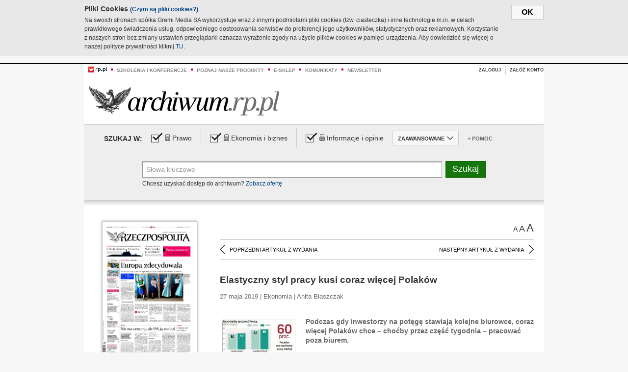

--- FILE ---
content_type: text/html;charset=UTF-8
request_url: https://archiwum.rp.pl/artykul/1404100-Elastyczny-styl-pracy-kusi-coraz-wiecej-Polakow.html
body_size: 15018
content:







	
		






<!DOCTYPE HTML PUBLIC "-//W3C//DTD HTML 4.01//EN" "http://www.w3.org/TR/html4/strict.dtd">
<html xmlns:og="https://opengraphprotocol.org/schema/" xmlns:fb="https://www.facebook.com/2008/fbml">
    <head>
    

    
     

    

    <link rel="apple-touch-icon" sizes="57x57" href="../img/favicons/apple-icon-57x57.png">
    <link rel="apple-touch-icon" sizes="60x60" href="../img/favicons/apple-icon-60x60.png">
    <link rel="apple-touch-icon" sizes="72x72" href="../img/favicons/apple-icon-72x72.png">
    <link rel="apple-touch-icon" sizes="76x76" href="../img/favicons/apple-icon-76x76.png">
    <link rel="apple-touch-icon" sizes="114x114" href="../img/favicons/apple-icon-114x114.png">
    <link rel="apple-touch-icon" sizes="120x120" href="../img/favicons/apple-icon-120x120.png">
    <link rel="apple-touch-icon" sizes="144x144" href="../img/favicons/apple-icon-144x144.png">
    <link rel="apple-touch-icon" sizes="152x152" href="../img/favicons/apple-icon-152x152.png">
    <link rel="apple-touch-icon" sizes="180x180" href="../img/favicons/apple-icon-180x180.png">
    <link rel="icon" type="image/png" sizes="192x192"  href="../img/favicons/android-icon-192x192.png">
    <link rel="icon" type="image/png" sizes="32x32" href="../img/favicons/favicon-32x32.png">
    <link rel="icon" type="image/png" sizes="96x96" href="../img/favicons/favicon-96x96.png">
    <link rel="icon" type="image/png" sizes="16x16" href="../img/favicons/favicon-16x16.png">
    <link rel="manifest" href="../img/favicons/manifest.json">
    <meta name="msapplication-TileColor" content="#ffffff">
    <meta name="msapplication-TileImage" content="../img/favicons/ms-icon-144x144.png">
    <meta name="theme-color" content="#ffffff">


    
    


    <title>Elastyczny styl pracy kusi coraz więcej Polaków - Archiwum Rzeczpospolitej</title>

    <meta name="description" content="Podczas gdy inwestorzy  na potęgę stawiają kolejne biurowce, coraz więcej Polaków chce – choćby  przez część tygodnia  – pracować poza biurem.

" />
<meta name="robots" content="index, follow"/>

<meta name="copyright" content="Rp.pl">
<meta name="author" content="Rp.pl">

<meta http-equiv="Content-type" content="text/html; charset=UTF-8"/>
<meta http-equiv="Content-Language" content="pl"/>
<meta http-equiv="X-UA-Compatible" content="IE=Edge;chrome=1">


    
    
        	
        <link rel="stylesheet" href="https://static.presspublica.pl/web/arch_rp/css/archiwum-pro-article.css" type="text/css" />	
    


<link rel="stylesheet" href="https://static.presspublica.pl/web/arch_rp/css/archiwum-pro-common.css" type="text/css" />
<link rel="stylesheet" href="https://static.presspublica.pl/web/rp/css/ui-datepicker/jquery-ui-1.8.16.custom.css" type="text/css" />
<link rel="stylesheet" href="https://static.presspublica.pl/web/rp/css/rp_archiwum.css" type="text/css" />


<script type="text/javascript" src="https://static.presspublica.pl/web/arch_rp/js/oknobugs.js"></script>
<script type="text/javascript" src="https://static.presspublica.pl/web/arch_rp/js/keepLogged.js"></script>
<script type="text/javascript" src="https://static.presspublica.pl/web/arch_rp/js/calendarScripts.js"></script>
<script type="text/javascript" src="https://static.presspublica.pl/web/arch_rp/js/ajax.js" ></script>
<script type="text/javascript" src="https://static.presspublica.pl/web/arch_rp/js/ajax-dynamic-content.js"></script>
<script type="text/javascript" src="https://static.presspublica.pl/web/arch_rp/js/ajax-tooltip.js"></script>
<script type="text/javascript" src="/js/prototype.js"></script>
<script type="text/javascript" src="https://static.presspublica.pl/web/arch_rp/js/scriptaculous.js"></script>
<script type="text/javascript" src="https://static.presspublica.pl/web/arch_rp/js/commonScripts.js"></script>

<script type="text/javascript" src="https://code.jquery.com/jquery-1.6.4.min.js"></script>
<script type="text/javascript">
    $.noConflict();
</script>
<script type="text/javascript" src="https://static.presspublica.pl/web/arch_rp/js/jq_cover.js"></script>
<script type="text/javascript" src="https://static.presspublica.pl/web/arch_rp/js/commonArchiveRP.js"></script>
<script type="text/javascript">
    function ajax_init() {
        new Ajax.Updater('exampleV', '/AjaxKalendarzyk', {method:'post', asynchronous:false});
        jQuery('li.selectMonth .customArrow').text(jQuery('#calendarMonthSelect option:selected').text());
        jQuery('li.selectYear .customArrow').text(jQuery('#calendarYearSelect').val());
    }
    function ajax_change(data) {
        if(jQuery('#calendarDateSelected').val() != undefined) {
            var dateSelected = jQuery('#calendarDateSelected').val();
        } else {
            var dateSelected = data;
        }
        new Ajax.Updater('exampleV', '/AjaxKalendarzyk?data='+data+'&dataSelected='+dateSelected, {method:'post', asynchronous:false});
        jQuery('li.selectMonth .customArrow').text(jQuery('#calendarMonthSelect option:selected').text());
        jQuery('li.selectYear .customArrow').text(jQuery('#calendarYearSelect').val());
    }
</script>

<script type="text/javascript" src="https://static.presspublica.pl/web/rp/js/rp_commons.js"></script>
<script type="text/javascript" src="https://static.presspublica.pl/web/arch_rp/js/swfobject_modified.js"></script>
<script type="text/javascript" src="https://static.presspublica.pl/web/rp/js/jquery-ui-1.8.16.cal-auto.min.js"></script>


<script async src='https://cdn.onthe.io/io.js/5AgKXeyzk517'></script>

<!-- Google Tag Manager -->
<script>(function(w,d,s,l,i){w[l]=w[l]||[];w[l].push({'gtm.start':
new Date().getTime(),event:'gtm.js'});var f=d.getElementsByTagName(s)[0],
j=d.createElement(s),dl=l!='dataLayer'?'&l='+l:'';j.async=true;j.src=
'https://www.googletagmanager.com/gtm.js?id='+i+dl;f.parentNode.insertBefore(j,f);
})(window,document,'script','dataLayer','GTM-T7RX9324');</script>
<!-- End Google Tag Manager -->
	
<script async src="https://cdn.onthe.io/io.js/vGctnW9AjIV0"></script>
<script>
window._io_config = window._io_config || {};
window._io_config["0.2.0"] = window._io_config["0.2.0"] || [];
window._io_config["0.2.0"].push({
page_url: "https://archiwum.rp.pl/artykul/1404100.html",
page_url_canonical: "https://archiwum.rp.pl/artykul/1404100.html",
page_title: "Elastyczny styl pracy kusi coraz więcej Polaków - Archiwum Rzeczpospolitej",
page_type: "article",
page_language: "en",
article_authors: [],
article_categories: [],
article_type: "longread",
article_word_count: "",
article_publication_date: "Fri, 09 Feb 2018 12:39:12 GMT" 
});
</script>


</head>

<body itemscope itemtype="http://schema.org/Article">

    <!-- Google Tag Manager (noscript) -->
    <noscript><iframe src="https://www.googletagmanager.com/ns.html?id=GTM-T7RX9324"
    height="0" width="0" style="display:none;visibility:hidden"></iframe></noscript>
    <!-- End Google Tag Manager (noscript) -->

    <div id="cookie-gm-new" style="display: none;">
        <div id="cookie-gm-new-inner">
            <button id="cookie-gm-new-button">ok</button>
            <div id="cookie-gm-new-text-container">
                <h4 id="cookie-gm-new-text-header">Pliki Cookies <span><a href="https://gremimedia.pl/cookies.html">(Czym są pliki cookies?)</a></span></h4>
                Na swoich stronach spółka Gremi Media SA wykorzystuje wraz z innymi podmiotami pliki cookies (tzw. ciasteczka) i inne technologie m.in. w celach prawidłowego świadczenia usług, odpowiedniego dostosowania serwisów do preferencji jego użytkowników, statystycznych oraz reklamowych. Korzystanie z naszych stron bez zmiany ustawień przeglądarki oznacza wyrażenie zgody na użycie plików cookies w pamięci urządzenia. Aby dowiedzieć się więcej o naszej polityce prywatności kliknij <a href="https://gremimedia.pl/cookies.html">TU</a>.
            </div>
        </div>
    </div>

<a name="pageTop"></a>
<div id="mainColumn">

    <div id="topLinksBox">
        <div class="topLinkSep noSportV"></div>
        <div class="topLinkDiv noSportV"><a href="https://www.rp.pl/" title="rp.pl"><img src="https://static.presspublica.pl/web/rp/img/layout/logo_rp_small.png" alt="rp.pl" /></a></div>
        <div class="topLinkSep"></div>
        <div class="topLinkDiv"><img src="https://static.presspublica.pl/web/rp/img/layout/list_bullet_red.png" alt="*" /></div>
        <div class="topLinkSep"></div>
        <div class="topLinkElement">
            <a href="http://konferencje.rp.pl" title="Szkolenia i konferencje">Szkolenia i konferencje</a>
        </div>
        <div class="topLinkSep"></div>
        <div class="topLinkDiv"><img src="https://static.presspublica.pl/web/rp/img/layout/list_bullet_red.png" alt="*" /></div>
        <div class="topLinkSep"></div>
        <div class="topLinkElement">
            <a href="https://czytaj.rp.pl/" title="Poznaj nasze produkty">Poznaj nasze produkty</a>
        </div>
        <div class="topLinkSep"></div>
        <div class="topLinkDiv"><img src="https://static.presspublica.pl/web/rp/img/layout/list_bullet_red.png" alt="*" /></div>
        <div class="topLinkSep"></div>
        <div class="topLinkElement">
            <a href="https://www.sklep.rp.pl/" title="e-sklep">e-sklep</a>
        </div>
        <div class="topLinkSep"></div>
        <div class="topLinkDiv"><img src="https://static.presspublica.pl/web/rp/img/layout/list_bullet_red.png" alt="*" /></div>
        <div class="topLinkSep"></div>
        <div class="topLinkElement">
            <a href="http://komunikaty.rp.pl/" title="Komunikaty">Komunikaty</a>
        </div>
        <div class="topLinkSep"></div>
        <div class="topLinkDiv"><img src="https://static.presspublica.pl/web/rp/img/layout/list_bullet_red.png" alt="*" /></div>
        <div class="topLinkSep"></div>
        <div class="topLinkElement">
            <a href="http://newsletter.rp.pl/" title="Newsletter">Newsletter</a>
        </div>
        <div id="loginSearchBox">

            <!-- LOGIN : START -->

            
                
                
                    <div id="loginBox">

                        <div id="loginBtn" class="loginBoxBtns">
                            <a id="loginBtnLink" class="loginBtnLink" href="/login/archiwum" title="Zaloguj">Zaloguj</a>
                        </div>

                        <span class="delimeter">&nbsp;</span>

                        <div id="registerBtn" class="loginBoxBtns">
                            <a id="registerBtnLink" href="https://profil.presspublica.pl/registration?callback_url=https%3A%2F%2Farchiwum.rp.pl%2F" title="Załóż konto">Załóż konto</a>
                        </div>

                
            

            <div class="clr"></div>
        </div> 
        <!-- LOGIN : KONIEC -->

        <div class="clr"></div>
    </div> <!-- id="loginSearchBox" -->
    <!-- LOGIN/SEARCH : KONIEC -->

    <div class="clr"></div>
    <div class="clr"></div>
</div> 

<div id="headerBox">
    <div id="headerBoxp">

        <div id="logoBox">
            <div id="logo">
                <a title="Rzeczpospolita - Archiwum" href="https://archiwum.rp.pl/">
                    <img alt="Rzeczpospolita - Archiwum" src="https://static.presspublica.pl/web/rp/img/layout/logos/logo_archiwum.png"/>
                </a>					
            </div>

        </div> <!-- id="logoBox" -->

        <div class="clr"></div>

    </div>
</div> <!-- id="headerBox" -->

<!-- COOKIES BANNER : START -->
<div id="gm-cookies">
    <div class="cookies-title">
        <span>Pliki cookies</span>
        <a href="https://gremimedia.pl/cookies.html">Czym są pliki cookies <img src="https://static.presspublica.pl/web/rp/img/cookies/Qmark.png" alt="[?]" /></a>
    </div>

    <p>Używamy plików cookies, by ułatwić korzystanie z naszych serwisów.<br />
        Jeśli nie chcesz, by pliki cookies były zapisywane na Twoim dysku
        zmień ustawienia swojej przeglądarki. </p> 

    <button class="gm-cookies-continue-button" type="button">OK</button>
</div>
<!-- COOKIES BANNER 750x100 : KONIEC -->


		






<div id="contentBox">

	



<script type="text/javascript">
function checkQueryString(){
	jQuery('input[name="pageNum"]').val('1');
	if(jQuery("#searchInputArch").val() == 'Słowa kluczowe') {
		jQuery("#searchInputArch").val('')
	}
} 

jQuery(document).ready(function(){
	if(jQuery("#dateFrom").val() == "") {jQuery("#dateFrom").val('DD-MM-RRRR');}
	if(jQuery("#dateTo").val() == "") {jQuery("#dateTo").val('DD-MM-RRRR');}

	jQuery(".advTab").click(function(){
		if (jQuery(this).hasClass('closeTab')) {
			jQuery('#advancedSearchOptions').slideDown("fast");
			jQuery(this).removeClass('closeTab').addClass('openTab');
			
		} else if (jQuery(this).hasClass('openTab')) {
		
			jQuery('#advancedSearchOptions').slideUp("fast");
			jQuery(this).removeClass('openTab').addClass('closeTab');
		}
	});
	
	jQuery("#searchInputArch").focus(function(){
		if(jQuery(this).hasClass('default')) {
			jQuery(this).val('').removeClass('default'); 
		}
	}).blur(function(){
		if(jQuery(this).val() == '') {
			jQuery(this).val('Słowa kluczowe').addClass('default'); 
		}
	});

	jQuery('input[name="date"]').change(function(){
		if(jQuery('input[name="date"]:checked').val() != 'dates') {
			jQuery("#dateFrom").val('DD-MM-RRRR').addClass('datepickerDefault');
			jQuery("#dateTo").val('DD-MM-RRRR').addClass('datepickerDefault');
		}
	});
	
	
	jQuery("#searchInputArch").autocomplete({
		source: function(request, response){
			jQuery.ajax({
				url: "/json",
				dataType: "json",
				type: "POST",
				cache: false,
				data: {
					action: 'autocomplete',
					query: request.term
				},
				success: function(data){
					for(var j = data.result.length; j > 1; j--) {
						for (var i = 1; i < j; i++) {
						if (data.result[i-1].count.content < data.result[i].count.content) {
								var elm = data.result[i-1];
								data.result[i-1] = data.result[i];
								data.result[i] = elm;
							}
						}
					}
					response(jQuery.map(data.result, function(item){
						return {
							label: item.name.content,
							value: item.count.content,
						}
					}));
				}
			});
		},
		focus: function( event, ui ) {
			jQuery("#searchInputArch").val( ui.item.label );
			return false;
		},
		minLength: 2,
		select: function(event, ui){
			jQuery("#searchInputArch").val( ui.item.label );
			return false;
		}
	}).data( "autocomplete" )._renderItem = function( ul, item ) {
		return jQuery( "<li></li>" )
			.data( "item.autocomplete", item )
			.append( "<a>" + item.label + '<span class="searchQueryVal">wyników:' + item.value + "</span></a>" )
			.appendTo( ul );
	};

	jQuery('.ui-autocomplete').removeClass('ui-corner-all');



	//monthNamesShort: ['Sty', 'Lut', 'Mar', 'Kwi', 'Maj', 'Cze', 'Lip', 'Sie', 'Wrz', 'Paź', 'Lis', 'Gru'],
	
	jQuery.datepicker.regional['pl'] = {
		monthNames: ['Styczeń', 'Luty', 'Marzec', 'Kwiecień', 'Maj', 'Czerwiec', 'Lipiec', 'Sierpień', 'Wrzesień', 'Październik', 'Listopad', 'Grudzień'],
		monthNamesShort: ['Styczeń', 'Luty', 'Marzec', 'Kwiecień', 'Maj', 'Czerwiec', 'Lipiec', 'Sierpień', 'Wrzesień', 'Październik', 'Listopad', 'Grudzień'],
		dayNames: ['Niedziela', 'Poniedziałek', 'Wtorek', 'Środa', 'Czwartek', 'Piątek', 'Sobota'],
		dayNamesShort: ['Nie', 'Pn', 'Wt', 'Śr', 'Czw', 'Pt', 'So'],
		dayNamesMin: ['Nd', 'Pn', 'Wt', 'Śr', 'Cz', 'Pt', 'So'],
		dateFormat: 'dd-mm-yy',
		firstDay: 1,
		renderer: jQuery.datepicker.defaultRenderer,
		prevText: '&#x3c;Poprzedni',
		prevStatus: 'Pokaż poprzedni miesiąc',
		prevJumpText: '&#x3c;&#x3c;',
		prevJumpStatus: '',
		nextText: 'Następny&#x3e;',
		nextStatus: 'Pokaż następny miesiąc',
		nextJumpText: '&#x3e;&#x3e;',
		nextJumpStatus: '',
		currentText: 'dzisiaj',
		currentStatus: 'Pokaż aktualny miesiąc',
		todayText: 'Dziś',
		todayStatus: 'Pokaż aktualny miesiąc',
		clearText: 'Wyczyść',
		clearStatus: 'Wyczyść obecną datę',
		closeText: 'zastosuj',
		closeStatus: 'Zamknij bez zapisywania',
		yearStatus: 'Pokaż inny rok',
		monthStatus: 'Pokaż inny miesiąc',
		weekText: 'Tydz',
		weekStatus: 'Tydzień roku',
		dayStatus: '\'Wybierz\' D, M d',
		defaultStatus: 'Wybierz datę',
		isRTL: false,
		minDate: new Date(1993, 1 - 1, 1),
		yearRange: '1993:+1'
	};

	jQuery.datepicker.setDefaults(jQuery.datepicker.regional['pl']);

	jQuery("#dateFrom").click(function(){
		jQuery("#date_Between").attr('checked','checked');
		if(jQuery(this).val() == "DD-MM-RRRR") {
		    jQuery(this).val('').removeClass('datepickerDefault');
		}
	}).datepicker({
		changeMonth: true,
		changeYear: true,
		onClose: function(){
			if(jQuery(this).val() == "") {
				jQuery(this).val('DD-MM-RRRR').addClass('datepickerDefault');
			} else {
				jQuery(this).removeClass('datepickerDefault');
			}
			jQuery(this).blur();
		}
	});

	jQuery("#dateTo").click(function(){
		jQuery("#date_Between").attr('checked','checked');
		if(jQuery(this).val() == "DD-MM-RRRR") {
		      jQuery(this).val('').removeClass('datepickerDefault'); 
		}
	}).datepicker({
		changeMonth: true,
		changeYear: true,
		onClose: function(){
			if(jQuery(this).val() == "") {
				jQuery(this).val('DD-MM-RRRR').addClass('datepickerDefault');
			} else {
				jQuery(this).removeClass('datepickerDefault');
			}
			jQuery(this).blur();
		}
	});

	jQuery('.ui-datepicker').removeClass('ui-corner-all');
});

</script>



<!-- 
test dostepu

			
				
					<span class="article-lock"></span>
				
				
				

-->
<div id="searchNav">
    <form name="searchForm" id="searchForm" class="searchForm" action="/" onsubmit="return checkQueryString();">
		<div id="categoryTreeInfo" style="visibility:hidden"></div>
		<div id="searchOptions" class="clearfix">
			<span id="searchOptionsTitle">Szukaj w:</span>

			<div class="searchOptionsElement firstElement">
				<div class="virtualCheckboxContainer">
					<div class="virtualCheckbox  virtualCheckboxActive"></div>
					<input type="hidden" value="1" class="archivesSectionId" name="archivesSectionId" id="archivesSectionIdPrawo">
				</div>
				<div class="searchOptionsTextContainer">
					
					<div class="lockImg">
						
							<img  src="https://static.presspublica.pl/web/arch_rp/img/layout/lock.png" alt="[x]" title="Dział płatny">
								
													
					</div>
					
					<div class="searchOptionText lockText">
						<span>Prawo</span>
					</div>
				</div>
			</div>

			<div class="searchOptionsElement">
				<div class="virtualCheckboxContainer">
					<div class="virtualCheckbox  virtualCheckboxActive"></div>
					<input type="hidden" value="2" class="archivesSectionId" name="archivesSectionId" id="archivesSectionIdEkoBiz">
				</div>
				<div class="searchOptionsTextContainer">
					
										<div class="lockImg">
						
							<img  src="https://static.presspublica.pl/web/arch_rp/img/layout/lock.png" alt="[x]" title="Dział płatny">
								
													
					</div>
                          
					<div class="searchOptionText lockText">
						<span>Ekonomia i biznes</span>
					</div>
				</div>
			</div>

			<div class="searchOptionsElement lastElement">
				<div class="virtualCheckboxContainer">
					<div class="virtualCheckbox  virtualCheckboxActive"></div>
					<input type="hidden" value="3" class="archivesSectionId" name="archivesSectionId" id="archivesSectionIdInfoOpinie">
				</div>
				<div class="searchOptionsTextContainer">
					
										<div class="lockImg">
						
							<img  src="https://static.presspublica.pl/web/arch_rp/img/layout/lock.png" alt="[x]" title="Dział płatny">
								
													
					</div>
                                       
					<div class="searchOptionText lockText">
						<span>Informacje i opinie</span>
					</div>
				</div>
			</div>

			<div class="searchOptionsElement advTab closeTab">
				<div class="searchOptionsTextContainer">
					<div class="searchOptionText lockText">
						<span>ZAAWANSOWANE</span>
					</div>
					<div class="icon"></div>
				</div>
			</div>

			<div class="searchOptionsElement lastElement">
				<div class="searchOptionsTextContainer">
					<div class="searchOptionText lockText">
						<a class="helpLink" href="/faq" target="_balnk">+ Pomoc</a>
					</div>
				</div>
			</div>
		</div>
   
		<div id="advancedSearchOptions">
			<div id="advancedSearchOptionsWhen">
				<div class="w120">
					<input type="radio" name="date" id="date_All" value="all" checked="checked">
					<label for="date_All"> Wszystkie</label>
				</div>
				<div class="w110">
					<input type="radio" name="date" id="date_Today" value="today" >
					<label for="date_Today"> Dzisiaj</label>
				</div>
				<div class="w150">
					<input type="radio" name="date" id="date_LastWeek" value="lastweek" >
					<label for="date_LastWeek"> Ostatni tydzień</label>
				</div>
				<div class="w140">
					<input type="radio" name="date" id="date_LastMonth" value="lastmonth" >
					<label for="date_LastMonth"> Ostatni miesiąc</label>
				</div>
				<div class="dateInputLabel">
					<input type="radio" name="date" id="date_Between" value="dates" >
					<label for="date_Between"> Między</label>
				</div>
				<div class="dateInputLeft">
					<input name="dateFrom" id="dateFrom" autocomplete="off" class="datepicker  datepickerDefault" value='' maxlength="10">
				</div>
				<div class="dateInputSeparator">&ndash;</div>
				<div class="dateInputRight">
					<input name="dateTo" id="dateTo"  autocomplete="off" class="datepicker  datepickerDefault" value='' maxlength="10">
				</div>
			</div>

			<div id="advancedSearchOptionsWhere">
				<div class="w120">
					<input type="radio" name="scope" id="place_Everywhere" value="0" checked="checked">
					<label for="place_Everywhere"> Wszędzie</label>
				</div>
				<div class="w110">
					<input type="radio" name="scope" id="place_InTitles" value="2" >
					<label for="place_InTitles"> Tytuł</label>
				</div>
				<div class="w150">
					<input type="radio" name="scope" id="place_InAuthors" value="4" >
					<label for="place_InAuthors"> Autor</label>
				</div>
			</div>
		</div>

		<div id="searchBox">
			<div class="floatLBox shadowBox1">
				<input type="text" class="default" name="query" id="searchInputArch"  value="Słowa kluczowe" />
			</div>
			<div class="floatRBox shadowBox3">
				<input type="submit" class="submitBtn" name="searchBtn" id="searchBtn" value="Szukaj">
			</div>

			<div id="searchHelp">

				<div class="lockText" id="searchHelpText">
					
<span> Chcesz uzyskać dostęp do archiwum? <a target="_blank" href="https://czytaj.rp.pl/rp/e-prenumerata/autoodnawialna/plus?utm_source=archiwum_rp&utm_medium=zobacz_oferte">Zobacz ofertę</a></span>

				</div>
			</div>
		</div>
   	
		<div id="searchResultsSortOptions">
			<input type="hidden" name="sortBy" value='date' />
			<input type="hidden" name="sortOrder" value='0' />
			<input type="hidden" name="limit" value='25' />
			<input type="hidden" name="pageNum" value='1' />
		</div>
    </form>
</div>

	<div class="shadow-bottom"></div>


	<div id="col1">

		
			
		





	<script type="text/javascript">
		function getSendArticleForm(article){
			jQuery.ajax({
				type: "GET",
				url: "/WyslijMail.html?newsItemId="+article,
				cache: false,
				dataType: "html",
				success: function(data){
					jQuery('#layerContener').html(data);
					jQuery('#layerMask, #layerContener').show();
				},
				error: function(){
					jQuery('#ajaxLoader').fadeOut('midium');
				}
			});
			return false;
		}
	</script>



	<div id="articleTopBar">
		

		<div class="textSizeBox">
			<ul class="articleTextSizeNew">
				<li><a href="javascript:void(0)"><span class="normalText">A</span></a></li>
				<li><a href="javascript:void(0)"><span class="bigText">A</span></a></li>
				<li><a href="javascript:void(0)"><span class="bigerText">A</span></a></li>
			</ul>
		</div>

		
	</div>


<div class="pageArticleScroll">
	
		
			<a class="pageArticleScrollLeft" href="/artykul/1404096-Do-podzialu-435-km-drog.html">
			
				<span class="icon"></span><span class="text">POPRZEDNI ARTYKUŁ Z WYDANIA</span>
			</a>
		
		
	

	
		
			<a class="pageArticleScrollRight" href="/artykul/1404107-Handel-sie-zmienia-ale-tradycyjne-sklepy-stacjonarne-nie-znikna.html">
			
				<span class="text">NASTĘPNY ARTYKUŁ Z WYDANIA</span><span class="icon"></span>
			</a>
		
		
	
</div>

		
		
		
		

		
			
				
			
			
		

		
			
				
					
				
				
			
		

		
			
		

		
		
		

		
			
			
			
			
			
			
			
			
			
			
			
			
			
		

		



		<!-- START KALENDARIUM, GŁÓWNY TEKST -->
		<div id="story" class="componentBox">

			<h1 class="articleTitle">Elastyczny styl pracy kusi coraz więcej Polaków</h1>

			<div class="artDetails">27 maja 2019 | Ekonomia |  Anita Błaszczak</div>


			<div class="storyContent">
				
					<div class="articleLeftBox">
						<div class="seealso">
							
								
									<div class="fot">
										<a href="http://grafik.rp.pl/g4a/1404100,810950,9.jpg" title="Zobacz powiększenie"><img src="http://grafik.rp.pl/g4a/1404100,810950,3.jpg" alt="" target="_blank"></a>
										
										<div class="author">źródło: Rzeczpospolita</div>
										<div class="descr"></div>
										
									</div>
								
							
							

							
						</div>
					</div>
				
				<p class="lead" itemprop="description">Podczas gdy inwestorzy  na potęgę stawiają kolejne biurowce, coraz więcej Polaków chce – choćby  przez część tygodnia  – pracować poza biurem.

</p>
				
					
						<p>&nbsp;</p> 
  <p>Do 52 proc. zwiększyła się w tym roku grupa Polak&oacute;w, kt&oacute;rzy w badaniu Confidence Index firmy rekrutacyjnej Michael Page deklarują chęć, by od czasu do czasu popracować poza biurem. To o 2 pkt proc. więcej niż rok wcześniej, na co wpływa rosnąca grupa młodych pracownik&oacute;w, kt&oacute;rzy wysoko sobie cenią elastyczność miejsca i czasu pracy.</p> 
  <p>Ta druga jest dla Polak&oacute;w jeszcze ważniejsza, bo już prawie dwie trzecie uczestnik&oacute;w Confidence Index chciałoby pracować w elastycznych godzinach. Zdaniem Mateusza Bociana, konsultanta w Michael Page, te rosnące chęci do zdalnej i elastycznej pracy są przejawem...</p><p/>
					
					
				
				

				
			</div>
			<div class="clr"></div>

				

					
					
					

					
						
						
							
							
						
						
					

					<div class="lockedArticleContainer  lockedArticleUserNotLoggedIn">

						

					<div class="lockedArticleBox">

							<div class="lockedArticleBoxTitle">
								<div class="lockedArticleBoxTitleLogo">
								</div>
								<div class="lockedArticleBoxTitleText">
									Dostęp do treści Archiwum.rp.pl jest płatny.
								</div>
							</div>

							<div class="lockedArticleBoxBody clearfix" style="display: block">


                                <div class="lockedArticleBox2" style="min-height: 180px;width:100%">
                               		<p>Archiwum Rzeczpospolitej to wygodna wyszukiwarka archiwalnych tekstów opublikowanych na łamach dziennika od 1993 roku. Unikalne źródło wiedzy o Polsce i świecie, wzbogacone o perspektywę ekonomiczną i prawną.</p>
									<p>Ponad milion tekstów w jednym miejscu.</p>
                                    <p>Zamów dostęp do pełnego Archiwum "Rzeczpospolitej"</p>
                                    <a href="https://czytaj.rp.pl/produkt/archiwum" class="greenButton">Zamów<br/>Unikalna oferta</a>
                                </div>

							</div>


							<div class="lockedArticleBoxBottomLinks">
              					
								
									<div class="lockedArticleBoxBottomLink">
										<a href="https://archiwum.rp.pl/login/archiwum"><span>Masz już wykupiony dostęp?</span> Zaloguj się</a>
									</div>
                				
								
							</div>

							<div class="clr"></div>

						</div>
					</div> 
			
		</div> 

		
		






<div class="pageArticleScroll">
	
		
			<a class="pageArticleScrollLeft" href="/artykul/1404096-Do-podzialu-435-km-drog.html">
			
				<span class="icon"></span><span class="text">POPRZEDNI ARTYKUŁ Z WYDANIA</span>
			</a>
		
		
	

	
		
			<a class="pageArticleScrollRight" href="/artykul/1404107-Handel-sie-zmienia-ale-tradycyjne-sklepy-stacjonarne-nie-znikna.html">
			
				<span class="text">NASTĘPNY ARTYKUŁ Z WYDANIA</span><span class="icon"></span>
			</a>
		
		
	
</div>

	</div> 

	<div id="col2">
		




<!-- START KALENDARIUM, OKLADKA -->

	

	<div class="okladka_Box componentBox">
		<div id="issueBox">
			
				
					<img id="smallCover"
						src="https://static.presspublica.pl/red/rp/img/okladki/s_7_11365.jpg"
						alt="Wydanie: 11365" width="192" height="280" />
				
				
			
			<p id="issueNumber">
				<span class="label">Wydanie: </span> 11365
			</p>
		</div>

		
	</div>


<!-- KONIEC KALENDARIUM, OKLADKA -->



<!-- START KALENDARIUM, MINI KALENDARZ -->
<div class="miniCalendar_Box componentBox">
	








<div id="exampleV">
</div>

<script type="text/javascript">
	function changeMonth(month){
		jQuery('li.selectMonth .customArrow').text(jQuery('#calendarMonthSelect option:selected').text());
		var day = '01';
		var calendarYear = jQuery('#calendarYearSelect').val();
		var calendarDate = calendarYear+"/"+month+"/"+day;
		ajax_change(calendarDate);
	}
	function changeYear(year){
		jQuery('li.selectYear .customArrow').text(jQuery('#calendarYearSelect').val());
		var day = '01';
		var calendarMonth = jQuery('#calendarMonthSelect').val();
		var calendarDate = year+"/"+calendarMonth+"/"+day;
		ajax_change(calendarDate);
	}
</script>



	<script type="text/javascript">
		ajax_change(20190527);
	</script>





		
</div>


	<div id="pageListSidebar">
		<div id="pageListHeader">Spis treści</div>

		

		

			
				
				
					<div
						class="pages pageClose">
				
			
			<h2 class="pageTitleSidebar">Pierwsza strona<a
					name="Pierwsza strona"></a><span
					class="icon"></span>
			</h2>

			<div class="articles">
				

				
					
					
					

					
					

					<div class="article">
						<a href="/artykul/1404080-Europa-zdecydowala.html"
							title="Europa zdecydowała">Europa zdecydowała</a>
					</div>
				
					
					
					

					
					

					<div class="article">
						<a href="/artykul/1404082-Mastercard--w-BLIK-u.html"
							title="Mastercard  w BLIK-u ">Mastercard  w BLIK-u </a>
					</div>
				
					
					
					

					
					

					<div class="article">
						<a href="/artykul/1404081-Nie-ma-cenzury-ale-PiS-ja-znalazl.html"
							title="Nie ma cenzury, ale PiS ją znalazł  ">Nie ma cenzury, ale PiS ją znalazł  </a>
					</div>
				
					
					
					

					
						
					
					

					<div class="article lastArticle">
						<a href="/artykul/1404146-PiS-pierwsze-do-Unii.html"
							title="PiS pierwsze do Unii ">PiS pierwsze do Unii </a>
					</div>
				
			</div>
	</div>
	

			
				
				
					<div
						class="pages pageClose">
				
			
			<h2 class="pageTitleSidebar">Druga strona<a
					name="Druga strona"></a><span
					class="icon"></span>
			</h2>

			<div class="articles">
				

				
					
					
					

					
					

					<div class="article">
						<a href="/artykul/1404071-Chcesz-tolerancji-okaz-ja-sam.html"
							title="Chcesz tolerancji, okaż ją sam">Chcesz tolerancji, okaż ją sam</a>
					</div>
				
					
					
					

					
					

					<div class="article">
						<a href="/artykul/1404074-Faktyczny-kryzys-czy-tylko-leki-Europejczykow.html"
							title="Faktyczny kryzys czy tylko lęki Europejczyków">Faktyczny kryzys czy tylko lęki Europejczyków</a>
					</div>
				
					
					
					

					
					

					<div class="article">
						<a href="/artykul/1404072-Filtrowanie-to-nie-cenzura.html"
							title="Filtrowanie to nie cenzura">Filtrowanie to nie cenzura</a>
					</div>
				
					
					
					

					
					

					<div class="article">
						<a href="/artykul/1404073-Oko-na-gospodarke.html"
							title="Oko na gospodarkę">Oko na gospodarkę</a>
					</div>
				
					
					
					

					
					

					<div class="article">
						<a href="/artykul/1404142-Rzad-mial-latwiej.html"
							title="Rząd miał łatwiej">Rząd miał łatwiej</a>
					</div>
				
					
					
					

					
						
					
					

					<div class="article lastArticle">
						<a href="/artykul/1404070-Status-quo-to-dla-Unii-wielkie-ryzyko.html"
							title="Status quo to dla Unii wielkie ryzyko">Status quo to dla Unii wielkie ryzyko</a>
					</div>
				
			</div>
	</div>
	

			
				
				
					<div
						class="pages pageClose">
				
			
			<h2 class="pageTitleSidebar">Wydarzenie<a
					name="Wydarzenie"></a><span
					class="icon"></span>
			</h2>

			<div class="articles">
				

				
					
					
					

					
					

					<div class="article">
						<a href="/artykul/1404143-Eurosceptycy-w-natarciu.html"
							title="Eurosceptycy w natarciu">Eurosceptycy w natarciu</a>
					</div>
				
					
					
					

					
					

					<div class="article">
						<a href="/artykul/1404145-Kaczynskiemu-udalo-sie-zmotywowac-wyborcow.html"
							title="Kaczyńskiemu udało się zmotywować wyborców ">Kaczyńskiemu udało się zmotywować wyborców </a>
					</div>
				
					
					
					

					
					

					<div class="article">
						<a href="/artykul/1404053-Kampanijna-wpadka-niejedno-ma-imie-nazwisko-i-numer-listy.html"
							title="Kampanijna wpadka niejedno ma imię, nazwisko i numer listy">Kampanijna wpadka niejedno ma imię, nazwisko i numer listy</a>
					</div>
				
					
					
					

					
					

					<div class="article">
						<a href="/artykul/1404054-Kukiz’15-szuka-koalicji.html"
							title="Kukiz’15 szuka koalicji">Kukiz’15 szuka koalicji</a>
					</div>
				
					
					
					

					
					

					<div class="article">
						<a href="/artykul/1404055-Lewica-Razem-wybrala--o-wiele-trudniejsza-droge.html"
							title="Lewica Razem wybrała  o wiele trudniejszą drogę ">Lewica Razem wybrała  o wiele trudniejszą drogę </a>
					</div>
				
					
					
					

					
					

					<div class="article">
						<a href="/artykul/1404144-Liderzy-chca-jesienia-duzo-wiecej.html"
							title="Liderzy chcą jesienią dużo więcej ">Liderzy chcą jesienią dużo więcej </a>
					</div>
				
					
					
					

					
					

					<div class="article">
						<a href="/artykul/1404051-Ostre-barwy-kampanii.html"
							title="Ostre barwy kampanii">Ostre barwy kampanii</a>
					</div>
				
					
					
					

					
					

					<div class="article">
						<a href="/artykul/1404079-Pospieszny-koniec-premier-May.html"
							title="Pospieszny koniec premier May">Pospieszny koniec premier May</a>
					</div>
				
					
					
					

					
					

					<div class="article">
						<a href="/artykul/1404078-Rewolucji-nie-bedzie.html"
							title="Rewolucji nie będzie ">Rewolucji nie będzie </a>
					</div>
				
					
					
					

					
						
					
					

					<div class="article lastArticle">
						<a href="/artykul/1404052-Trudne-procedury-podzialu-mandatow.html"
							title="Trudne procedury podziału mandatów">Trudne procedury podziału mandatów</a>
					</div>
				
			</div>
	</div>
	

			
				
				
					<div
						class="pages pageClose">
				
			
			<h2 class="pageTitleSidebar">Kraj<a
					name="Kraj"></a><span
					class="icon"></span>
			</h2>

			<div class="articles">
				

				
					
					
					

					
					

					<div class="article">
						<a href="/artykul/1404056-Emocje-zlym-doradca.html"
							title="Emocje złym doradcą">Emocje złym doradcą</a>
					</div>
				
					
					
					

					
						
					
					

					<div class="article lastArticle">
						<a href="/artykul/1404057-Pomnik-polskich-lotnikow-we-Francji.html"
							title="Pomnik polskich lotników we Francji">Pomnik polskich lotników we Francji</a>
					</div>
				
			</div>
	</div>
	

			
				
				
					<div
						class="pages pageClose">
				
			
			<h2 class="pageTitleSidebar">Świat<a
					name="Świat"></a><span
					class="icon"></span>
			</h2>

			<div class="articles">
				

				
					
					
					

					
					

					<div class="article">
						<a href="/artykul/1404075-Jak-wybrac-prezydenta.html"
							title="Jak wybrać prezydenta">Jak wybrać prezydenta</a>
					</div>
				
					
					
					

					
					

					<div class="article">
						<a href="/artykul/1404077-Ukrainskie-prawoslawie:-konflikt-ale-na-razie-nie-rozlam.html"
							title="Ukraińskie prawosławie: konflikt, ale na razie nie rozłam">Ukraińskie prawosławie: konflikt, ale na razie nie rozłam</a>
					</div>
				
					
					
					

					
						
					
					

					<div class="article lastArticle">
						<a href="/artykul/1404076-Urzad-premiera-lub-wiezienie.html"
							title="Urząd premiera lub więzienie">Urząd premiera lub więzienie</a>
					</div>
				
			</div>
	</div>
	

			
				
				
					<div
						class="pages pageClose">
				
			
			<h2 class="pageTitleSidebar">Kultura<a
					name="Kultura"></a><span
					class="icon"></span>
			</h2>

			<div class="articles">
				

				
					
					
					

					
					

					<div class="article">
						<a href="/artykul/1404059-Orkiestra-swojemu-miastu.html"
							title="Orkiestra swojemu miastu ">Orkiestra swojemu miastu </a>
					</div>
				
					
					
					

					
						
					
					

					<div class="article lastArticle">
						<a href="/artykul/1404058-Swiat-na-skraju-zalamania.html"
							title="Świat na skraju załamania">Świat na skraju załamania</a>
					</div>
				
			</div>
	</div>
	

			
				
				
					<div
						class="pages pageClose">
				
			
			<h2 class="pageTitleSidebar">Prawo<a
					name="Prawo"></a><span
					class="icon"></span>
			</h2>

			<div class="articles">
				

				
					
					
					

					
					

					<div class="article">
						<a href="/artykul/1404064-GetBack-to-nie-byla-bezpieczna-lokata.html"
							title="GetBack to nie była bezpieczna lokata ">GetBack to nie była bezpieczna lokata </a>
					</div>
				
					
					
					

					
					

					<div class="article">
						<a href="/artykul/1404063-Kodeks-uratowany.html"
							title="Kodeks uratowany ">Kodeks uratowany </a>
					</div>
				
					
					
					

					
					

					<div class="article">
						<a href="/artykul/1404060-Maszty-telefonii-komorkowej-maja-juz-nie-straszyc.html"
							title="Maszty telefonii komórkowej mają już nie straszyć">Maszty telefonii komórkowej mają już nie straszyć</a>
					</div>
				
					
					
					

					
					

					<div class="article">
						<a href="/artykul/1404067-Nie-bede-robil-rewolucji.html"
							title="Nie będę robił rewolucji">Nie będę robił rewolucji</a>
					</div>
				
					
					
					

					
					

					<div class="article">
						<a href="/artykul/1404069-Niecala-wartosc-transakcji-podlega-PCC.html"
							title="Niecała wartość transakcji podlega PCC ">Niecała wartość transakcji podlega PCC </a>
					</div>
				
					
					
					

					
					

					<div class="article">
						<a href="/artykul/1404062-Niewyplacalnosc--moze-wykluczyc.html"
							title="Niewypłacalność  może wykluczyć  ">Niewypłacalność  może wykluczyć  </a>
					</div>
				
					
					
					

					
					

					<div class="article">
						<a href="/artykul/1404065-PiS-nie-chce-czystych-zasad-w-sieci.html"
							title="PiS nie chce czystych zasad w sieci">PiS nie chce czystych zasad w sieci</a>
					</div>
				
					
					
					

					
					

					<div class="article">
						<a href="/artykul/1404068-Stare-auto-tez-rozliczamy-na-lepszych-dla-firm-zasadach.html"
							title="Stare auto też rozliczamy na lepszych dla firm zasadach">Stare auto też rozliczamy na lepszych dla firm zasadach</a>
					</div>
				
					
					
					

					
					

					<div class="article">
						<a href="/artykul/1404066-Sukcesja-przedsiebiorstw-ma-dotyczyc-tez-spolek.html"
							title="Sukcesja przedsiębiorstw ma dotyczyć też spółek ">Sukcesja przedsiębiorstw ma dotyczyć też spółek </a>
					</div>
				
					
					
					

					
						
					
					

					<div class="article lastArticle">
						<a href="/artykul/1404061-Taksowkarz-musi-byc-bez-skazy.html"
							title="Taksówkarz musi być bez skazy">Taksówkarz musi być bez skazy</a>
					</div>
				
			</div>
	</div>
	

			
				
					<div class="pages pageOpen activeSection">
				
				
			
			<h2 class="pageTitleSidebar">Ekonomia<a
					name="Ekonomia"></a><span
					class="icon"></span>
			</h2>

			<div class="articles">
				

				
					
					
					

					
					

					<div class="article">
						<a href="/artykul/1404089-Aplikacje-przegrywaja-z-gazetkami.html"
							title="Aplikacje przegrywają z gazetkami ">Aplikacje przegrywają z gazetkami </a>
					</div>
				
					
					
					

					
					

					<div class="article">
						<a href="/artykul/1404101-Biznes-otwiera-sie-na-osoby-niepelnosprawne.html"
							title="Biznes otwiera się na osoby niepełnosprawne">Biznes otwiera się na osoby niepełnosprawne</a>
					</div>
				
					
					
					

					
					

					<div class="article">
						<a href="/artykul/1404106-Beda-zawirowania-na-rynku-gazu.html"
							title="Będą zawirowania na rynku gazu ">Będą zawirowania na rynku gazu </a>
					</div>
				
					
					
					

					
					

					<div class="article">
						<a href="/artykul/1404103-Do-energii-odnawialnej-zacheca-ceny.html"
							title="Do energii odnawialnej zachęcą ceny">Do energii odnawialnej zachęcą ceny</a>
					</div>
				
					
					
					

					
					

					<div class="article">
						<a href="/artykul/1404096-Do-podzialu-435-km-drog.html"
							title="Do podziału 435 km dróg">Do podziału 435 km dróg</a>
					</div>
				
					
					
					

					
					
						
						
						
					

					<div class="article thisArticle">
						<a href="/artykul/1404100-Elastyczny-styl-pracy-kusi-coraz-wiecej-Polakow.html"
							title="Elastyczny styl pracy kusi coraz więcej Polaków">Elastyczny styl pracy kusi coraz więcej Polaków</a>
					</div>
				
					
					
					

					
					

					<div class="article">
						<a href="/artykul/1404107-Handel-sie-zmienia-ale-tradycyjne-sklepy-stacjonarne-nie-znikna.html"
							title="Handel się zmienia, ale tradycyjne sklepy stacjonarne nie znikną">Handel się zmienia, ale tradycyjne sklepy stacjonarne nie znikną</a>
					</div>
				
					
					
					

					
					

					<div class="article">
						<a href="/artykul/1404097-Inwestycje-przejecia--albo-przeceny.html"
							title="Inwestycje, przejęcia  albo przeceny">Inwestycje, przejęcia  albo przeceny</a>
					</div>
				
					
					
					

					
					

					<div class="article">
						<a href="/artykul/1404098-Nadciaga-nowa-era-–-otwartej-bankowosci.html"
							title="Nadciąga nowa era – otwartej bankowości">Nadciąga nowa era – otwartej bankowości</a>
					</div>
				
					
					
					

					
					

					<div class="article">
						<a href="/artykul/1404094-Nadciaga-tsunami-5G.html"
							title="Nadciąga tsunami 5G">Nadciąga tsunami 5G</a>
					</div>
				
					
					
					

					
					

					<div class="article">
						<a href="/artykul/1404105-Pisarz-science-fitness.html"
							title="Pisarz science fitness">Pisarz science fitness</a>
					</div>
				
					
					
					

					
					

					<div class="article">
						<a href="/artykul/1404090-Polska-gospodarka--jest-kuloodporna.html"
							title="Polska gospodarka  jest kuloodporna">Polska gospodarka  jest kuloodporna</a>
					</div>
				
					
					
					

					
					

					<div class="article">
						<a href="/artykul/1404102-Potrzebne-jest-wsparcie-kogos-kto-rozumie-nasze-problemy.html"
							title="Potrzebne jest wsparcie kogoś, kto rozumie nasze problemy">Potrzebne jest wsparcie kogoś, kto rozumie nasze problemy</a>
					</div>
				
					
					
					

					
					

					<div class="article">
						<a href="/artykul/1404092-U-Booty-plyna-do-Szczecina.html"
							title="U-Booty płyną do Szczecina">U-Booty płyną do Szczecina</a>
					</div>
				
					
					
					

					
					

					<div class="article">
						<a href="/artykul/1404093-USA-szykuja-nowy-bat.html"
							title="USA szykują nowy bat">USA szykują nowy bat</a>
					</div>
				
					
					
					

					
					

					<div class="article">
						<a href="/artykul/1404108-Wespol-w-zespol-by-Bruksele-moc-zmoc.html"
							title="Wespół w zespół, by Brukselę móc zmóc">Wespół w zespół, by Brukselę móc zmóc</a>
					</div>
				
					
					
					

					
					

					<div class="article">
						<a href="/artykul/1404099-Wolni-strzelcy-po-godzinach.html"
							title="Wolni strzelcy po godzinach">Wolni strzelcy po godzinach</a>
					</div>
				
					
					
					

					
					

					<div class="article">
						<a href="/artykul/1404095-Wspolczesny-swiat-finansow-wlacza-tryb-„auto”.html"
							title="Współczesny świat finansów włącza tryb „auto”">Współczesny świat finansów włącza tryb „auto”</a>
					</div>
				
					
					
					

					
					

					<div class="article">
						<a href="/artykul/1404104-Wlochy-to-rynek-wymagajacy-takze-pod-wzgledem-logistyki.html"
							title="Włochy to rynek wymagający także pod względem logistyki">Włochy to rynek wymagający także pod względem logistyki</a>
					</div>
				
					
					
					

					
					

					<div class="article">
						<a href="/artykul/1404091-Zwieksza-sie-stabilnosc-zatrudnienia-Polakow.html"
							title="Zwiększa się stabilność zatrudnienia Polaków ">Zwiększa się stabilność zatrudnienia Polaków </a>
					</div>
				
					
					
					

					
						
					
					

					<div class="article lastArticle">
						<a href="/artykul/1404088-Laczac-sily-z-gigantem--BLIK-wyruszy-w-swiat.html"
							title="Łącząc siły z gigantem  BLIK wyruszy w świat">Łącząc siły z gigantem  BLIK wyruszy w świat</a>
					</div>
				
			</div>
	</div>
	

			
				
				
					<div
						class="pages pageClose">
				
			
			<h2 class="pageTitleSidebar">Sport<a
					name="Sport"></a><span
					class="icon"></span>
			</h2>

			<div class="articles">
				

				
					
					
					

					
					

					<div class="article">
						<a href="/artykul/1404084-Lewandowski-z-pucharem-Kovac-nie-straci-posady.html"
							title="Lewandowski z pucharem, Kovac nie straci posady ">Lewandowski z pucharem, Kovac nie straci posady </a>
					</div>
				
					
					
					

					
					

					<div class="article">
						<a href="/artykul/1404083-Marzenie---o-zlocie--w-Tokio.html"
							title="Marzenie   o złocie  w Tokio">Marzenie   o złocie  w Tokio</a>
					</div>
				
					
					
					

					
					

					<div class="article">
						<a href="/artykul/1404086-Mistrzostwo--to-w-Kielcach-norma.html"
							title="Mistrzostwo  to w Kielcach norma">Mistrzostwo  to w Kielcach norma</a>
					</div>
				
					
					
					

					
					

					<div class="article">
						<a href="/artykul/1404085-Niech-nie-zadrza-nogi.html"
							title="Niech nie zadrżą nogi">Niech nie zadrżą nogi</a>
					</div>
				
					
					
					

					
						
					
					

					<div class="article lastArticle">
						<a href="/artykul/1404087-W-skrocie.html"
							title="W skrócie">W skrócie</a>
					</div>
				
			</div>
	</div>
	

			
				
				
					<div
						class="pages pageClose">
				
			
			<h2 class="pageTitleSidebar">Podatki i księgowość<a
					name="Podatki i księgowość"></a><span
					class="icon"></span>
			</h2>

			<div class="articles">
				

				
					
					
					

					
					

					<div class="article">
						<a href="/artykul/1404025-Czy-VAT-od-uslug-budowalnych-na-pewno-bedzie-nalezny-po-odbiorze.html"
							title="Czy VAT od usług budowalnych na pewno będzie należny po odbiorze">Czy VAT od usług budowalnych na pewno będzie należny po odbiorze</a>
					</div>
				
					
					
					

					
					

					<div class="article">
						<a href="/artykul/1404028-Firma-robi-przelew--na-fundacje-pracownik-skorzysta-z-ulgi.html"
							title="Firma robi przelew  na fundację, pracownik skorzysta z ulgi">Firma robi przelew  na fundację, pracownik skorzysta z ulgi</a>
					</div>
				
					
					
					

					
					

					<div class="article">
						<a href="/artykul/1404033-Gdzie-rozliczac-PIT-po-przeprowadzce.html"
							title="Gdzie rozliczać PIT po przeprowadzce">Gdzie rozliczać PIT po przeprowadzce</a>
					</div>
				
					
					
					

					
					

					<div class="article">
						<a href="/artykul/1404032-Minister-wyjasni-niezrozumiale-przepisy.html"
							title="Minister wyjaśni niezrozumiałe przepisy">Minister wyjaśni niezrozumiałe przepisy</a>
					</div>
				
					
					
					

					
					

					<div class="article">
						<a href="/artykul/1404036-Najem-kilku-nieruchomosci--to-nie-zawsze-dzialalnosc-gospodarcza.html"
							title="Najem kilku nieruchomości  to nie zawsze działalność gospodarcza">Najem kilku nieruchomości  to nie zawsze działalność gospodarcza</a>
					</div>
				
					
					
					

					
					

					<div class="article">
						<a href="/artykul/1404027-Nie-mozna-zwlekac--z-wydaniem-paragonu.html"
							title="Nie można zwlekać  z wydaniem paragonu">Nie można zwlekać  z wydaniem paragonu</a>
					</div>
				
					
					
					

					
					

					<div class="article">
						<a href="/artykul/1404034-Niemiecki-paragon-nie-jest-dokumentem-ksiegowym.html"
							title="Niemiecki paragon nie jest dokumentem księgowym">Niemiecki paragon nie jest dokumentem księgowym</a>
					</div>
				
					
					
					

					
					

					<div class="article">
						<a href="/artykul/1404026-Podatkowy-flesz.html"
							title="Podatkowy flesz">Podatkowy flesz</a>
					</div>
				
					
					
					

					
					

					<div class="article">
						<a href="/artykul/1404035-Posrednictwo-na-rzecz-dostawcy-z-Chin-nie-podlega-VAT-w-Polsce.html"
							title="Pośrednictwo na rzecz dostawcy z Chin nie podlega VAT w Polsce">Pośrednictwo na rzecz dostawcy z Chin nie podlega VAT w Polsce</a>
					</div>
				
					
					
					

					
					

					<div class="article">
						<a href="/artykul/1404024-Przepisy-o-daninach-lokalnych-do-generalnej-naprawy.html"
							title="Przepisy o daninach lokalnych do generalnej naprawy">Przepisy o daninach lokalnych do generalnej naprawy</a>
					</div>
				
					
					
					

					
					

					<div class="article">
						<a href="/artykul/1404031-Przy-VAT-marza-status-nabywcy-nie-ma-znaczenia.html"
							title="Przy VAT marża status nabywcy nie ma znaczenia">Przy VAT marża status nabywcy nie ma znaczenia</a>
					</div>
				
					
					
					

					
					

					<div class="article">
						<a href="/artykul/1404029-Platnik-podatku-u-zrodla-ma-coraz--wiecej-obowiazkow.html"
							title="Płatnik podatku u źródła ma coraz  więcej obowiązków">Płatnik podatku u źródła ma coraz  więcej obowiązków</a>
					</div>
				
					
					
					

					
						
					
					

					<div class="article lastArticle">
						<a href="/artykul/1404030-Wydawanie-kart-paliwowych-moze-byc-usluga-finansowa.html"
							title="Wydawanie kart paliwowych może być usługą finansową">Wydawanie kart paliwowych może być usługą finansową</a>
					</div>
				
			</div>
	</div>
	

			
				
				
					<div
						class="pages pageClose">
				
			
			<h2 class="pageTitleSidebar">Życie Regionów<a
					name="Życie Regionów"></a><span
					class="icon"></span>
			</h2>

			<div class="articles">
				

				
					
					
					

					
					

					<div class="article">
						<a href="/artykul/1404046-Gminna-administracja--w-chmurze.html"
							title="Gminna administracja  w chmurze ">Gminna administracja  w chmurze </a>
					</div>
				
					
					
					

					
					

					<div class="article">
						<a href="/artykul/1404045-Inkasent-nie-moze-obliczyc-naleznosci.html"
							title="Inkasent nie może obliczyć należności ">Inkasent nie może obliczyć należności </a>
					</div>
				
					
					
					

					
					

					<div class="article">
						<a href="/artykul/1404041-Jedna-piata-kraju-nie-ma-dostepu-do-kolei.html"
							title="Jedna piąta kraju nie ma dostępu do kolei">Jedna piąta kraju nie ma dostępu do kolei</a>
					</div>
				
					
					
					

					
					

					<div class="article">
						<a href="/artykul/1404043-Jest-miejsce-dla-polityki-miejskiej.html"
							title="Jest miejsce dla polityki miejskiej  ">Jest miejsce dla polityki miejskiej  </a>
					</div>
				
					
					
					

					
					

					<div class="article">
						<a href="/artykul/1404040-Miejski-kociol-podrozy-do-pracy.html"
							title="Miejski kocioł podróży do pracy  ">Miejski kocioł podróży do pracy  </a>
					</div>
				
					
					
					

					
					

					<div class="article">
						<a href="/artykul/1404042-Mozna-snuc-wspaniale-wizje--ale-rzeczywistosc-skrzeczy.html"
							title="Można snuć wspaniałe wizje,  ale rzeczywistość skrzeczy">Można snuć wspaniałe wizje,  ale rzeczywistość skrzeczy</a>
					</div>
				
					
					
					

					
					

					<div class="article">
						<a href="/artykul/1404049-Odrzucenie-oferty-musi-miec-okreslone-podstawy.html"
							title="Odrzucenie oferty musi mieć określone podstawy   ">Odrzucenie oferty musi mieć określone podstawy   </a>
					</div>
				
					
					
					

					
					

					<div class="article">
						<a href="/artykul/1404038-Rowerowe-metropolie.html"
							title="Rowerowe metropolie">Rowerowe metropolie</a>
					</div>
				
					
					
					

					
					

					<div class="article">
						<a href="/artykul/1404037-Rowerowy-boom-w-calym-kraju.html"
							title="Rowerowy boom w całym kraju">Rowerowy boom w całym kraju</a>
					</div>
				
					
					
					

					
					

					<div class="article">
						<a href="/artykul/1404050-Samorzadowe-instytucje--na-Dzien-Dziecka.html"
							title="Samorządowe instytucje  na Dzień Dziecka">Samorządowe instytucje  na Dzień Dziecka</a>
					</div>
				
					
					
					

					
					

					<div class="article">
						<a href="/artykul/1404044-Trzeba-wskazac-tych-ktorzy-maja-dostep-do-danych.html"
							title="Trzeba wskazać tych, którzy mają dostęp do danych ">Trzeba wskazać tych, którzy mają dostęp do danych </a>
					</div>
				
					
					
					

					
					

					<div class="article">
						<a href="/artykul/1404047-Walka-ze-smogiem-nie-bedzie-tylko-pustym-zapisem-na-papierze.html"
							title="Walka ze smogiem nie będzie tylko pustym zapisem na papierze ">Walka ze smogiem nie będzie tylko pustym zapisem na papierze </a>
					</div>
				
					
					
					

					
					

					<div class="article">
						<a href="/artykul/1404039-Wiecej-podatkow-dla-samorzadow.html"
							title="Więcej podatków dla samorządów">Więcej podatków dla samorządów</a>
					</div>
				
					
					
					

					
						
					
					

					<div class="article lastArticle">
						<a href="/artykul/1404048-Wojewoda-mial-prawo-interweniowac.html"
							title="Wojewoda miał prawo interweniować">Wojewoda miał prawo interweniować</a>
					</div>
				
			</div>
	</div>
	
	</div>

	<script type="text/javascript">
		jQuery(document).ready(
				function() {
					//zwijanie - rozwijanie sekcji w spisie treści (lewa kolumna)
					jQuery('#pageListSidebar').find('.pageTitleSidebar').click(
							function() {
								var header = jQuery(this);
								jQuery(header).next().slideToggle();
								if (jQuery(header).parent()
										.hasClass('pageOpen')) {
									jQuery(header).parent().removeClass(
											'pageOpen').addClass('pageClose');
								} else if (jQuery(header).parent().hasClass(
										'pageClose')) {
									jQuery(header).parent().removeClass(
											'pageClose').addClass('pageOpen');
								}
							});
				});
	</script>






	

		

		
		<a
			href="https://czytaj.rp.pl/produkt/archiwum"
			target="_blank" class="greenButton">Zamów abonament</a>

	
	



	</div>
	<div class="clr"></div>


</div> 

<div class="clr"></div>

		<!-- FOOTER START -->




	 
		

<div id="footer">
    <div id="footer_bottomBox">
        <div id="footer_bottomLinks">
            <strong>Gremi Media:</strong>
            <a href="https://gremimedia.pl/o-nas.html">O nas</a> |
            <a href="https://gremimedia.pl/regulamin-serwisow.html">Regulamin</a> |
            <a href="https://gremimedia.pl/reklama.html">Reklama</a> |
            <a href="https://gremimedia.pl/napisz-do-nas.html">Napisz do nas</a> |
            <a href="https://gremimedia.pl/kontakt.html">Kontakt</a> |
            <a href="https://gremimedia.pl/cookies.html">Pliki cookies</a> |
            <a href="https://gremimedia.pl/deklaracje-dostepnosci.html">Deklaracja dostępności</a>

        </div>

        <div id="footer_Copyright">
            © Copyright by Gremi Media SA
        </div>
    </div>
</div>



<script type="text/javascript">
    jQuery(document).ready(function(){
        jQuery('.footer_LogoElement').bind('mouseenter', function() {
            footerLogoOver(jQuery(this));
        });
		
        jQuery('.footer_LogoElement').bind('mouseleave', function() {
            footerLogoOut(jQuery(this));
        });
			
        function footerLogoOver(oActiveElement) {
            var sImgSrc = oActiveElement.children('img').attr('src');
            //alert(sImgSrc);
            var sFileName = sImgSrc.substring(sImgSrc.lastIndexOf('/') + 1);
            var sFilePath = sImgSrc.substring(0, sImgSrc.lastIndexOf('/') + 1);
            //alert(sFileName + '|' + sFilePath);
            var aFileName = sFileName.split('.');
            //alert(aFileName);
            //alert(sFilePath + aFileName[0] + '_hover.' + aFileName[1]);
            //console.log(sFilePath + aFileName[0] + '.' + aFileName[1]);
            //oActiveElement.children('img').attr('src', sFilePath + aFileName[0] + '_hover.' + aFileName[1]);
            oActiveElement.children('img').attr('src', sFilePath + aFileName[0] + '.' + aFileName[1]);
        }
	
        function footerLogoOut(oActiveElement) {
            var sImgSrc = oActiveElement.children('img').attr('src');
            oActiveElement.children('img').attr('src', sImgSrc.replace('_hover', ''));
        }
    })
</script>

</div>
</div>

<script async src="https://cdn.onthe.io/io.js/5AgKXeyzk517"></script><script>
(function(t) {var e = document.createElement("script");e.setAttribute("id", "tqflexsdksel"), e.setAttribute("fusionId", t), e.type = "text/javascript", e.src = "//api.traq.li/public/sdk/v03/sdk.js", e.async = !0, document.getElementsByTagName("head")[0].appendChild(e)})
(358);
</script>

<!-- (C)2000-2011 Gemius SA - gemiusTraffic / ver 11.1 / archiwum_SG --> 
<script type="text/javascript">
    <!--//--><![CDATA[//><!--
    var gemius_identifier = new String('za1AS_ehj3dJT.ffElQlQ5Q5fZriGWO4bpuMFxNs7L3.Y7');
    //--><!]]>
</script>
<script type="text/javascript" src="//rp.hit.gemius.pl/gemius.js"></script> 

<script type="text/javascript">
	
    jQuery("#howToUse").bind('click', createTooltip);
    jQuery("#promoKomix").bind('click', createTooltipKomix);

    function createTooltip(){
		
        gemius_identifier = new String('.F6Q0fP_P8z4N1Kvtr_G.IawzSaFYIOmUNpFkTnhmXf.87');
        gemius_hit(".F6Q0fP_P8z4N1Kvtr_G.IawzSaFYIOmUNpFkTnhmXf.87");
		
        jQuery('<div class="ttBG2"></div>').prependTo('body');
        jQuery('<div class="ttBG"></div>').prependTo('body');
        jQuery('.ttBG').css('opacity', 0.7);
        jQuery('.ttBG').css('height', jQuery(document).height());
		
        jQuery('<div class="ttPane"></div>').appendTo('.ttBG2');
        jQuery('<div class="ttClose"></div>').appendTo('.ttPane');
        jQuery(".ttClose").bind('click', closeTooltip);
        jQuery('<div class="ttContent"></div>').appendTo('.ttPane');
		
        jQuery('<span class="ttHeader">Jak korzystać z Archiwum Rzeczpospolitej? <span>(<a href="https://archiwum.rp.pl">archiwum.rp.pl</a>)</span></span>').appendTo('.ttContent');
        jQuery('<iframe width="560" height="345" src="https://www.youtube.com/embed/59LMxY0zMZQ?rel=0" frameborder="0" allowfullscreen></iframe>').appendTo('.ttContent');
        jQuery('<div class="ttPromo"><a href="https://serwisy.gremimedia.pl/rzeczpospolita/app/1etap/ArchiwumRZ/month">Nie pozwól by coś Cię ominęło<br /> zamów dostęp do rzetelnych informacji &raquo;</a><span>Więcej informacji Dział On Line | tel.: 22 46 30 066 | e-mail: <a href="mailto:serwisyplatne@rp.pl">serwisyplatne@rp.pl</a></span></div>').appendTo('.ttContent');

		
        //var yOffset = (jQuery(window).height() - jQuery('.ttPane').height()) / 2;
        //if (yOffset < 0) yOffset = 0;
		
        jQuery('.ttBG2').css('top', jQuery(window).scrollTop() + 50);
		
        jQuery('.ttBG').fadeIn('fast');
        jQuery('.ttBG2').fadeIn('fast');
	
    }
	
    function createTooltipKomix(){
		
        gemius_identifier = new String('nF46uAR7Cxwo3KjSDs3iiJRp76bi_Vt.9X6yfFhb3or.V7');
        gemius_hit('nF46uAR7Cxwo3KjSDs3iiJRp76bi_Vt.9X6yfFhb3or.V7');
		
        jQuery('<div class="ttBG2"></div>').prependTo('body');
        jQuery('<div class="ttBG"></div>').prependTo('body');
        jQuery('.ttBG').css('opacity', 0.7);
        jQuery('.ttBG').css('height', jQuery(document).height());
		
        jQuery('<div class="ttPane"></div>').appendTo('.ttBG2');
        jQuery('.ttPane').css('width', 990);
        jQuery('<div class="ttClose"></div>').appendTo('.ttPane');
        jQuery(".ttClose").bind('click', closeTooltip);
        jQuery('<div class="ttContent"></div>').appendTo('.ttPane');
		
        jQuery('<span class="ttHeader" style="font-weight: bold;">Korzyści w komiksowym skrócie</span>').appendTo('.ttContent');
        jQuery('<img src="https://static.presspublica.pl/web/rp/img/archiwum/komiks/roll-archiw-komix.jpg" />').appendTo('.ttContent');
        jQuery('<div class="ttPromo"><a href="https://serwisy.gremimedia.pl/rzeczpospolita/app/1etap/ArchiwumRZ/month">Nie pozwól by coś Cię ominęło<br /> zamów dostęp do rzetelnych informacji &raquo;</a><span>Więcej informacji Dział On Line | tel.: 22 46 30 066 | e-mail: <a href="mailto:serwisyplatne@rp.pl">serwisyplatne@rp.pl</a></span></div>').appendTo('.ttContent');

		
        //var yOffset = (jQuery(window).height() - jQuery('.ttPane').height()) / 2;
        //if (yOffset < 0) yOffset = 0;
		
        //jQuery('.ttBG2').css('top', 30);
        jQuery('.ttBG2').css('top', jQuery(window).scrollTop() + 50);
		
        jQuery('.ttBG').fadeIn('fast');
        jQuery('.ttBG2').fadeIn('fast');
        //jQuery('body').scrollTop(0);

	
    }
	
    function closeTooltip(){
        jQuery('.ttBG').fadeOut('fast', removeTooltip);
        jQuery('.ttBG2').fadeOut('fast', removeTooltip);
    }
	
    function removeTooltip(){
        jQuery('.ttBG2').remove();
        jQuery('.ttBG').remove();
    }
	
	
	
</script>

<!-- (c) 2008 Gemius SA / gemiusHeatMap(GHM+XY) / presspublica -->
<script type="text/javascript">
    var ghmxy_align = 'center';
    var ghmxy_type = 'absolute';
    var ghmxy_identifier = new String("dvZKuMdp8_sHBqa8kksWWLQZP_0KwHr0WZGaM4jH_rL.L7");
</script>
<script type="text/javascript" src="https://pro.hit.gemius.pl/hmapxy.js"></script>
<script type="text/javascript">
    var _smid = "8bo7ex8u23mg66xi";
    (function() {
        var sm = document.createElement('script'); sm.type = 'text/javascript'; sm.async = true;
        sm.src = ('https:' == document.location.protocol ? 'https://' : 'http://') + 'www.salesmanago.pl/static/sm.js';
        var s = document.getElementsByTagName('script')[0]; s.parentNode.insertBefore(sm, s);
    })();
</script>
<div id="layerMask"></div>
<div id="layerContener"></div>
</body>
</html>

	
	


	
	



--- FILE ---
content_type: text/html;charset=UTF-8
request_url: https://archiwum.rp.pl/AjaxKalendarzyk?data=20190527&dataSelected=20190527
body_size: 868
content:
<div class="date_scroll"><input type='hidden' id='calendarDateSelected' value='2019/05/27' name='calendarDateSelected'><a class="cal-prev" onclick="ajax_change('2019/04/27');">&laquo;</a><ul class="clearfix"><li class="selectMonth"><select name="month" id="calendarMonthSelect" onchange="changeMonth(this.value)"><option value="01">styczeń</option><option value="02">luty</option><option value="03">marzec</option><option value="04">kwiecień</option><option value="05" selected >maj</option><option value="06">czerwiec</option><option value="07">lipiec</option><option value="08">sierpień</option><option value="09">wrzesień</option><option value="10">październik</option><option value="11">listopad</option><option value="12">grudzień</option></select><div class="customArrow"></div></li><li class="selectYear"><select name="year" id="calendarYearSelect" onchange="changeYear(this.value)"><option value="1993">1993</option><option value="1994">1994</option><option value="1995">1995</option><option value="1996">1996</option><option value="1997">1997</option><option value="1998">1998</option><option value="1999">1999</option><option value="2000">2000</option><option value="2001">2001</option><option value="2002">2002</option><option value="2003">2003</option><option value="2004">2004</option><option value="2005">2005</option><option value="2006">2006</option><option value="2007">2007</option><option value="2008">2008</option><option value="2009">2009</option><option value="2010">2010</option><option value="2011">2011</option><option value="2012">2012</option><option value="2013">2013</option><option value="2014">2014</option><option value="2015">2015</option><option value="2016">2016</option><option value="2017">2017</option><option value="2018">2018</option><option value="2019" selected >2019</option><option value="2020">2020</option><option value="2021">2021</option><option value="2022">2022</option><option value="2023">2023</option><option value="2024">2024</option><option value="2025">2025</option><option value="2026">2026</option></select><div class="customArrow"></div></li></ul><a class="cal-next" onclick="ajax_change('2019/06/27');">&raquo;</a></div><table><tr><th><span>Pn</span></th><th><span>Wt</span></th><th><span>Śr</span></th><th><span>Cz</span></th><th><span>Pt</span></th><th><span>Sb</span></th><th><span>Nd</span></th></tr><tr><td><span>&nbsp;</span></td><td><span>&nbsp;</span></td><td><span>1</span></td><td id="t2"><a href="/2019/05/02" >2</a></td><td><span>3</span></td><td id="t4"><a href="/2019/05/04" >4</a></td><td><span>5</span></td></tr><tr><td id="t6"><a href="/2019/05/06" >6</a></td><td id="t7"><a href="/2019/05/07" >7</a></td><td id="t8"><a href="/2019/05/08" >8</a></td><td id="t9"><a href="/2019/05/09" >9</a></td><td id="t10"><a href="/2019/05/10" >10</a></td><td id="t11"><a href="/2019/05/11" >11</a></td><td><span>12</span></td></tr><tr><td id="t13"><a href="/2019/05/13" >13</a></td><td id="t14"><a href="/2019/05/14" >14</a></td><td id="t15"><a href="/2019/05/15" >15</a></td><td id="t16"><a href="/2019/05/16" >16</a></td><td id="t17"><a href="/2019/05/17" >17</a></td><td id="t18"><a href="/2019/05/18" >18</a></td><td><span>19</span></td></tr><tr><td id="t20"><a href="/2019/05/20" >20</a></td><td id="t21"><a href="/2019/05/21" >21</a></td><td id="t22"><a href="/2019/05/22" >22</a></td><td id="t23"><a href="/2019/05/23" >23</a></td><td id="t24"><a href="/2019/05/24" >24</a></td><td id="t25"><a href="/2019/05/25" >25</a></td><td><span>26</span></td></tr><tr><td class='selected'  id="t27"><a href="/2019/05/27" >27</a></td><td id="t28"><a href="/2019/05/28" >28</a></td><td id="t29"><a href="/2019/05/29" >29</a></td><td id="t30"><a href="/2019/05/30" >30</a></td><td id="t31"><a href="/2019/05/31" >31</a></td><td><span>&nbsp;</span></td><td><span>&nbsp;</span></td></tr></table>
